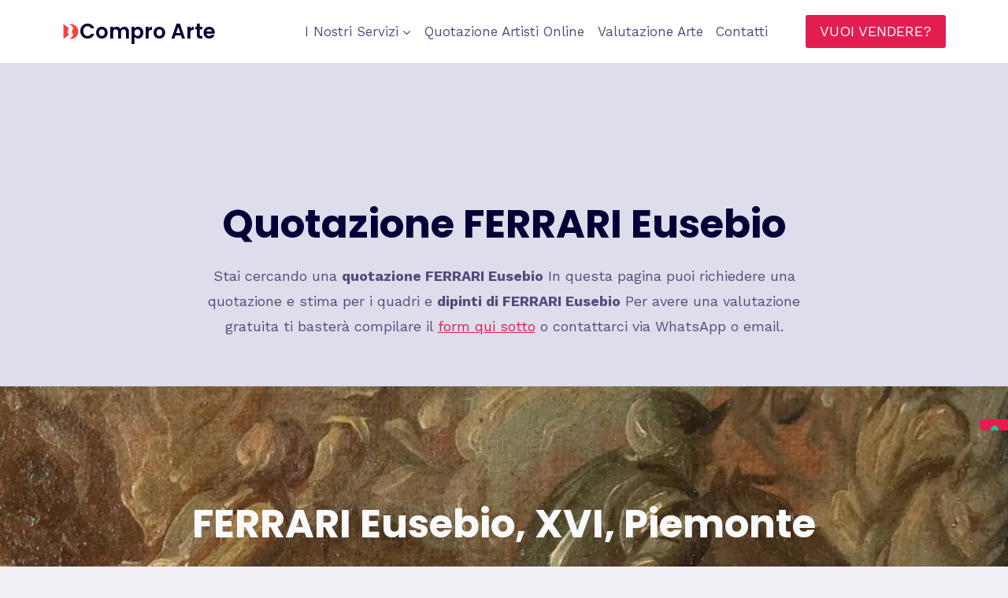

--- FILE ---
content_type: application/javascript; charset=utf-8
request_url: https://cs.iubenda.com/cookie-solution/confs/js/46094398.js
body_size: -206
content:
_iub.csRC = { consApiKey: 'xjmd2Hx25zuvAUy5EhiWzID322aqrjfD', consentDatabasePublicKey: '8D5H9YgjWrtGarpayoclyNanAdalCV7x', showBranding: false, publicId: '975fd1f8-49c7-4de8-9f08-cf634e0c74a4', floatingGroup: false };
_iub.csEnabled = true;
_iub.csPurposes = [4,7,3,1,2];
_iub.cpUpd = 1711540244;
_iub.csT = 2.0;
_iub.googleConsentModeV2 = true;
_iub.totalNumberOfProviders = 1;
